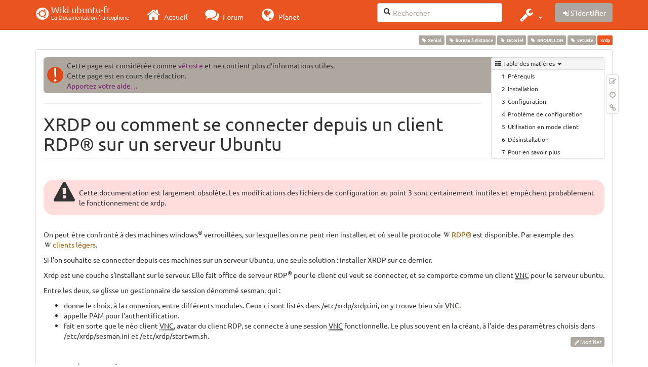

--- FILE ---
content_type: text/html; charset=utf-8
request_url: https://doc.ubuntu-fr.org/xrdp
body_size: 32579
content:
<!DOCTYPE html>
<html xmlns="http://www.w3.org/1999/xhtml" xml:lang="fr"
  lang="fr" dir="ltr" class="no-js">
<head>
  <meta charset="UTF-8" />
  <meta http-equiv="X-UA-Compatible" content="IE=edge" />
  <title>xrdp [Wiki ubuntu-fr]</title>
  <script>(function(H){H.className=H.className.replace(/\bno-js\b/,'js')})(document.documentElement)</script>
  <meta name="viewport" content="width=device-width,initial-scale=1" />
  <link rel="shortcut icon" href="/_media/favicon.ico" />
<link rel="apple-touch-icon" href="/lib/tpl/bootstrap3/images/apple-touch-icon.png" />
    <meta name="generator" content="DokuWiki"/>
<meta name="robots" content="index,follow"/>
<meta name="keywords" content="xenial,bureau a distance,tutoriel,brouillon,vetuste"/>
<link type="text/css" rel="stylesheet" href="/lib/tpl/bootstrap3/assets/fonts/united.fonts.css"/>
<link type="text/css" rel="stylesheet" href="/lib/tpl/bootstrap3/assets/font-awesome/css/font-awesome.min.css"/>
<link type="text/css" rel="stylesheet" href="/lib/tpl/bootstrap3/assets/bootstrap/united/bootstrap.min.css"/>
<link rel="search" type="application/opensearchdescription+xml" href="/lib/exe/opensearch.php" title="Wiki ubuntu-fr"/>
<link rel="start" href="/"/>
<link rel="contents" href="/xrdp?do=index" title="Plan du site"/>
<link rel="manifest" href="/lib/exe/manifest.php"/>
<link rel="alternate" type="application/rss+xml" title="Derniers changements" href="/feed.php"/>
<link rel="alternate" type="application/rss+xml" title="Catégorie courante" href="/feed.php?mode=list&amp;ns="/>
<link rel="edit" title="Modifier cette page" href="/xrdp?do=edit"/>
<link rel="alternate" type="text/html" title="HTML brut" href="/_export/xhtml/xrdp"/>
<link rel="alternate" type="text/plain" title="Wiki balise" href="/_export/raw/xrdp"/>
<link rel="canonical" href="http://doc.ubuntu-fr.org/xrdp"/>
<link rel="stylesheet" type="text/css" href="/lib/exe/css.php?t=bootstrap3&amp;tseed=260e43702e8c08a68a8f6451432523f9"/>
<!--[if gte IE 9]><!-->
<script type="text/javascript">/*<![CDATA[*/var NS='';var JSINFO = {"bootstrap3":{"mode":"show","toc":[],"config":{"collapsibleSections":0,"fixedTopNavbar":1,"showSemanticPopup":0,"sidebarOnNavbar":0,"tagsOnTop":1,"tocAffix":1,"tocCollapseOnScroll":1,"tocCollapsed":0,"tocLayout":"default","useAnchorJS":1}},"id":"xrdp","namespace":"","ACT":"show","useHeadingNavigation":0,"useHeadingContent":0};
/*!]]>*/</script>
<script type="text/javascript" charset="utf-8" src="/lib/exe/jquery.php?tseed=23f888679b4f1dc26eef34902aca964f"></script>
<script type="text/javascript" charset="utf-8" src="/lib/exe/js.php?t=bootstrap3&amp;tseed=260e43702e8c08a68a8f6451432523f9"></script>
<script type="text/javascript" src="/lib/tpl/bootstrap3/assets/bootstrap/js/bootstrap.min.js"></script>
<script type="text/javascript" src="/lib/tpl/bootstrap3/assets/anchorjs/anchor.min.js"></script>
<script type="text/javascript" src="/lib/tpl/bootstrap3/assets/typeahead/bootstrap3-typeahead.min.js"></script>
<!--<![endif]-->
<style type="text/css">@media screen { body { margin-top: 70px; }  #dw__toc.affix { top: 60px; position: fixed !important; }  #dw__toc .nav .nav .nav { display: none; } }</style>
    <!--[if lt IE 9]>
  <script type="text/javascript" src="https://oss.maxcdn.com/html5shiv/3.7.2/html5shiv.min.js"></script>
  <script type="text/javascript" src="https://oss.maxcdn.com/respond/1.4.2/respond.min.js"></script>
  <![endif]-->
</head>
<body class="united dokuwiki mode_show tpl_bootstrap3 dw-page-on-panel" data-page-id="xrdp">

  <header id="dokuwiki__header" class="dokuwiki container">
    <nav id="dw__navbar" class="navbar navbar-fixed-top navbar-default" role="navigation">

  <div class="container">

    <div class="navbar-header">

      <button class="navbar-toggle" type="button" data-toggle="collapse" data-target=".navbar-collapse">
        <span class="icon-bar"></span>
        <span class="icon-bar"></span>
        <span class="icon-bar"></span>
      </button>

      <a href="/accueil"  accesskey="h" title="[H]" class="navbar-brand"><span class="uf uf-cof" id="dw__accueil" style="font-size: 35px;" ></span> <span id="dw__title" style="margin-top:-5px">Wiki ubuntu-fr<span id="dw__tagline">La Documentation francophone</span></span></a>
    </div>

    <div class="collapse navbar-collapse">

      
      <ul class="nav navbar-nav">
        <li>
          <a href="//ubuntu-fr.org/" ><i class="fa fa-2x fa-fw fa-home"></i><span> Accueil</span></a>        </li>
        <li>
          <a href="//forum.ubuntu-fr.org/" ><i class="fa fa-2x fa-fw fa-comments"></i><span> Forum</span></a>        </li>
        <li>
          <a href="//planet.ubuntu-fr.org/" ><i class="fa fa-2x fa-fw fa-globe"></i><span> Planet</span></a>        </li>
      </ul>

            
      
      <div class="navbar-right" id="dw__navbar_items">

        <form action="//forum.ubuntu-fr.org/search_ubuntufr.php" accept-charset="utf-8" class="navbar-form navbar-left search" id="dw__search" method="get" role="search"><div class="no"><input id="qsearch" autocomplete="off" type="search" placeholder="Rechercher" accesskey="f" name="q" class="form-control" title="[F]" /><button type="submit" title="Rechercher"><i class="fa fa-fw fa-search"></i></button><input type="hidden" name="do" value="search" /><input type="hidden" name="tsearch" value="wiki" /></div></form>
        
<ul class="nav navbar-nav dw-action-icon" id="dw__tools">


  <li class="dropdown">

    <a href="" class="dropdown-toggle" data-target="#" data-toggle="dropdown" title="" role="button" aria-haspopup="true" aria-expanded="false">
      <i class="fa fa-2x fa-fw fa-wrench"></i> <span class="hidden-lg hidden-md hidden-sm">Outils</span> <span class="caret"></span>
    </a>

    <ul class="dropdown-menu tools" role="menu">
    
      <li class="dropdown-header">
        <i class="fa fa-fw fa-cubes"></i> Outils du site      </li>
      <li><a href="/xrdp?do=recent"  class="action recent" accesskey="r" rel="nofollow" title="Derniers changements [R]">Derniers changements</a></li><li><a href="/xrdp?do=media&amp;ns="  class="action media" rel="nofollow" title="Gestionnaire Multimédia">Gestionnaire Multimédia</a></li><li><a href="/xrdp?do=index"  class="action index" accesskey="x" rel="nofollow" title="Plan du site [X]">Plan du site</a></li>
            <li class="divider" role="separator"></li>
      
    
      <li class="dropdown-header">
        <i class="fa fa-fw fa-file"></i> Outils de la page      </li>
      <li><a href="/xrdp?do=edit"  class="action edit" accesskey="e" rel="nofollow" title="Modifier cette page [E]">Modifier cette page</a></li><li><a href="/xrdp?do=revisions"  class="action revs" accesskey="o" rel="nofollow" title="Anciennes révisions [O]">Anciennes révisions</a></li><li><a href="/xrdp?do=backlink"  class="action backlink" rel="nofollow" title="Liens de retour">Liens de retour</a></li><li><a href="#dokuwiki__top"  class="action top" accesskey="t" rel="nofollow" title="Haut de page [T]">Haut de page</a></li>
      
        </ul>
  </li>


</ul>


        <ul class="nav navbar-nav">

          
          
                    <li>
            <span class="dw__actions dw-action-icon">
              <a href="/xrdp?do=login&amp;sectok="  class="action btn btn-default navbar-btn login" rel="nofollow" title="S&#039;identifier"><span class="">S'identifier</span></a>            </span>
          </li>
          
        </ul>

        
        

      </div>

    </div>
  </div>
</nav>
  </header>

  <div id="dokuwiki__top" class="dokuwiki container">

    <div id="dokuwiki__pageheader">

      
      
      <p class="pageId text-right small">
        <span class="label label-primary">xrdp</span>      </p>

      <div id="dw__msgarea" class="small">
              </div>

    </div>

    <main class="main row" role="main">

      
      <article id="dokuwiki__content" class="container" itemscope itemtype="http://schema.org/Article" itemref="dw__license">

        
<nav id="dw__pagetools" class="hidden-print">
  <div class="tools panel panel-default pull-right ">
    <ul class="nav nav-stacked nav-pills">
      <li><a href="/xrdp?do=edit"  class="action text-muted edit" accesskey="e" rel="nofollow" title="Modifier cette page [E]"><i class="fa fa-fw fa-pencil-square-o"></i><span class="sr-only"> Modifier cette page</span></a></li><li><a href="/xrdp?do=revisions"  class="action text-muted revs" accesskey="o" rel="nofollow" title="Anciennes révisions [O]"><i class="fa fa-fw fa-clock-o"></i><span class="sr-only"> </span></a></li><li><a href="/xrdp?do=backlink"  class="action text-muted backlink" rel="nofollow" title="Liens de retour"><i class="fa fa-fw fa-link"></i><span class="sr-only"> Liens de retour</span></a></li>    </ul>
  </div>
</nav>

        <div class="panel panel-default" itemprop="articleBody">
          <div class="page panel-body">

            <div class="dw-content-page "><div class="dw-toc hidden-print"><script>JSINFO.bootstrap3.toc = [{"link":"#prerequis","title":"Pr\u00e9requis","level":1},{"link":"#installation","title":"Installation","level":1},{"link":"#configuration","title":"Configuration","level":1},{"link":"#probleme_de_configuration","title":"Probl\u00e8me de configuration","level":1},{"link":"#utilisation_en_mode_client","title":"Utilisation en mode client","level":1},{"link":"#desinstallation","title":"D\u00e9sinstallation","level":1},{"link":"#pour_en_savoir_plus","title":"Pour en savoir plus","level":1}];</script>
<!-- TOC START -->
<nav id="dw__toc" role="navigation" class="toc-panel panel panel-default small">
<h6 data-toggle="collapse" data-target="#dw__toc .toc-body" title="Table des matières" class="panel-heading toc-title"><i class="fa fa-fw fa-th-list"></i> <span>Table des matières</span> <i class="caret"></i></h6>
<div class="panel-body  toc-body collapse in">

<ul class="nav toc">
<li class="level1"><a href="#prerequis">Prérequis</a></li>
<li class="level1"><a href="#installation">Installation</a></li>
<li class="level1"><a href="#configuration">Configuration</a></li>
<li class="level1"><a href="#probleme_de_configuration">Problème de configuration</a></li>
<li class="level1"><a href="#utilisation_en_mode_client">Utilisation en mode client</a></li>
<li class="level1"><a href="#desinstallation">Désinstallation</a></li>
<li class="level1"><a href="#pour_en_savoir_plus">Pour en savoir plus</a></li>
</ul>

</div>
</nav>
<!-- TOC END -->
</div><!-- CONTENT --><div class="dw-content"><div class="notetag">Cette page est considérée comme <a href="/vetuste">vétuste</a> et ne contient plus d'informations utiles.<br />
Cette page est en cours de rédaction.<br />
<a href="/wiki/participer_wiki">Apportez votre aide…</a>
</div>
<div class="tags"><span>
	<a href="/xenial" class="wikilink1" title="xenial" rel="tag">Xenial</a>,
	<a href="/bureau_a_distance" class="wikilink1" title="bureau_a_distance" rel="tag">bureau à distance</a>,
	<a href="/tutoriel" class="wikilink1" title="tutoriel" rel="tag">tutoriel</a>,
	<a href="/brouillon" class="wikilink1" title="brouillon" rel="tag">BROUILLON</a>,
	<a href="/vetuste" class="wikilink1" title="vetuste" rel="tag">vetuste</a>
</span></div>
<hr />

<h1 class="sectionedit1 page-header" id="xrdp_ou_comment_se_connecter_depuis_un_client_rdp_sur_un_serveur_ubuntu">XRDP ou comment se connecter depuis un client RDP® sur un serveur Ubuntu</h1>
<div class="level1">
<div class="notewarning">Cette documentation est largement obsolète. Les modifications des fichiers de configuration au point 3 sont certainement inutiles et empêchent probablement le fonctionnement de xrdp.
</div>
<p>
On peut être confronté à des machines windows<sup>®</sup> verrouillées, sur lesquelles on ne peut rien installer, et où seul le protocole <a href="https://fr.wikipedia.org/wiki/Remote_Desktop_Protocol" class="interwiki iw_wpfr" title="https://fr.wikipedia.org/wiki/Remote_Desktop_Protocol">RDP®</a> est disponible. Par exemple des <a href="https://fr.wikipedia.org/wiki/Client_léger" class="interwiki iw_wpfr" title="https://fr.wikipedia.org/wiki/Client_léger">clients légers</a>.
</p>

<p>
Si l&#039;on souhaite se connecter depuis ces machines sur un serveur Ubuntu, une seule solution : installer XRDP sur ce dernier.
</p>

<p>
Xrdp est une couche s&#039;installant sur le serveur. Elle fait office de serveur RDP<sup>®</sup> pour le client qui veut se connecter, et se comporte comme un client <abbr title="Virtual Network Computing">VNC</abbr> pour le serveur ubuntu.
</p>

<p>
Entre les deux, se glisse un gestionnaire de session dénommé sesman, qui :
</p>
<ul class=" fix-media-list-overlap">
<li class="level1"><div class="li"> donne le choix, à la connexion, entre différents modules. Ceux-ci sont listés dans /etc/xrdp/xrdp.ini, on y trouve bien sûr <abbr title="Virtual Network Computing">VNC</abbr>.</div>
</li>
<li class="level1"><div class="li"> appelle PAM pour l&#039;authentification.</div>
</li>
<li class="level1"><div class="li"> fait en sorte que le néo client <abbr title="Virtual Network Computing">VNC</abbr>, avatar du client RDP, se connecte à une session <abbr title="Virtual Network Computing">VNC</abbr> fonctionnelle. Le plus souvent en la créant, à l&#039;aide des paramètres choisis dans /etc/xrdp/sesman.ini et /etc/xrdp/startwm.sh.</div>
</li>
</ul>

</div>
<div class='secedit editbutton_section editbutton_1'><form class="button btn_secedit form-inline" method="post" action="/xrdp"><div class="no"><input type="hidden" name="do" value="edit" /><input type="hidden" name="rev" value="1676663260" /><input type="hidden" name="summary" value="[XRDP ou comment se connecter depuis un client RDP® sur un serveur Ubuntu] " /><input type="hidden" name="target" value="section" /><input type="hidden" name="hid" value="xrdp_ou_comment_se_connecter_depuis_un_client_rdp_sur_un_serveur_ubuntu" /><input type="hidden" name="codeblockOffset" value="0" /><input type="hidden" name="range" value="68-1418" /><button type="submit" title="XRDP ou comment se connecter depuis un client RDP® sur un serveur Ubuntu" class=" btn btn-default btn btn-xs btn-default">Modifier</button></div></form></div>
<h2 class="sectionedit2 page-header" id="prerequis">Prérequis</h2>
<div class="level2">

<p>
Installer vnc4server - Virtual network computing server software, ça fonctionne tel quel donc pas de configuration à modifier.
</p>

<p>
Si Vino est déjà installé et actif il n&#039;y aura pas de conflit. Il peut donc être ignoré.
</p>

</div>
<div class='secedit editbutton_section editbutton_2'><form class="button btn_secedit form-inline" method="post" action="/xrdp"><div class="no"><input type="hidden" name="do" value="edit" /><input type="hidden" name="rev" value="1676663260" /><input type="hidden" name="summary" value="[Prérequis] " /><input type="hidden" name="target" value="section" /><input type="hidden" name="hid" value="prerequis" /><input type="hidden" name="codeblockOffset" value="0" /><input type="hidden" name="range" value="1419-1667" /><button type="submit" title="Prérequis" class=" btn btn-default btn btn-xs btn-default">Modifier</button></div></form></div>
<h2 class="sectionedit3 page-header" id="installation">Installation</h2>
<div class="level2">

<p>
<a href="/tutoriel/comment_installer_un_paquet" class="wikilink1" title="tutoriel:comment_installer_un_paquet">Installez le paquet</a> <strong><a href="apt://xrdp" class="interwiki iw_apt" title="apt://xrdp">xrdp</a></strong>.
</p>
<div class="noteclassic">sur 14.04 Trusty server,tout fonctionne sans aucun paramétrage supplémentaire… Certe la fenêtre texte est un peu petite! 
</div>
</div>
<div class='secedit editbutton_section editbutton_3'><form class="button btn_secedit form-inline" method="post" action="/xrdp"><div class="no"><input type="hidden" name="do" value="edit" /><input type="hidden" name="rev" value="1676663260" /><input type="hidden" name="summary" value="[Installation] " /><input type="hidden" name="target" value="section" /><input type="hidden" name="hid" value="installation" /><input type="hidden" name="codeblockOffset" value="0" /><input type="hidden" name="range" value="1668-1915" /><button type="submit" title="Installation" class=" btn btn-default btn btn-xs btn-default">Modifier</button></div></form></div>
<h2 class="sectionedit4 page-header" id="configuration">Configuration</h2>
<div class="level2">

</div>

<h4 id="configuration_de_sesman">Configuration de sesman</h4>
<div class="level4">

<p>
<a href="/tutoriel/comment_modifier_un_fichier" class="wikilink1" title="tutoriel:comment_modifier_un_fichier">Ouvrez le fichier</a> <strong>/etc/xrdp/sesman.ini</strong>.
</p>

<p>
Pour l&#039;instant, rien ne fonctionne, car la section [Xvnc] ne contient que les quatre arguments :
</p>
<pre class="code">param1=-bs     /* désactive le &quot;backing store support&quot; sur tous les écrans */
param2=-ac     /* interdit l&#039;édition des listes de contrôle d&#039;accès par le client */
param3=-nolisten
param4=tcp</pre>

<p>
Il faut compléter cette section, de la manière suivante:
</p>
<pre class="code">param3=-fp                         /* ces quatre paramètres corrigent le bug #78282 du paquet vnc4server */
param4=/usr/share/fonts/X11/misc
param5=-extension
param6=XFIXES</pre>

<p>
Personnellement, j&#039;y ai aussi ajouté :
</p>
<pre class="code">param7=-depth            /* pour forcer la profondeur de couleur */
param8=16
param9=-localhost        /* pour contraindre la connexion via xrdp */</pre>

<p>
On peut aussi ajuster les autres paramètres à sa convenance (sections [Globals], [Security], etc. …). ATTENTION, certaines options sont ignorées. (Voir la man page de sesman.ini.)
</p>

</div>

<h4 id="menu_de_connexion">Menu de connexion</h4>
<div class="level4">

<p>
<a href="/tutoriel/comment_modifier_un_fichier" class="wikilink1" title="tutoriel:comment_modifier_un_fichier">Ouvrez le fichier</a> <strong>/etc/xrdp/xrdp.ini</strong>.
</p>

<p>
Conserver simplement les sections [globals] et [xrdp1] que l&#039;on renomme pour le fun :
</p>
<pre class="code">[globals]
bitmap_cache=yes
bitmap_compression=yes
port=3389
crypt_level=low
channel_code=1
 
[xrdp1]
name=legaub vous invite sur un serveur Ubuntu
lib=libvnc.so
username=ask
password=ask
ip=127.0.0.1
port=-1</pre>

<p>
Redémarrer avec :
</p>
<pre class="code">sudo /etc/init.d/xrdp restart</pre>

<p>
Vous pouvez désormais vous connecter à votre serveur en utilisant le protocole RDP<sup>®</sup>.
</p>

</div>

<h4 id="configuration_du_clavier">Configuration du clavier</h4>
<div class="level4">

<p>
Les configurations du clavier en local et en distant sont différentes. Ainsi si Ubuntu est en anglais à la base et même si en local, vous avez bien configuré le clavier en azerty, le clavier distant reste en qwerty.
Voici la commande à exécuter <strong>en local</strong>, (pas en session distante) !
</p>
<pre class="code">sudo xrdp-genkeymap /etc/xrdp/km-0409.ini</pre>

<p>
relancer votre session distante si elle était ouverte.
</p>

</div>
<div class='secedit editbutton_section editbutton_4'><form class="button btn_secedit form-inline" method="post" action="/xrdp"><div class="no"><input type="hidden" name="do" value="edit" /><input type="hidden" name="rev" value="1676663260" /><input type="hidden" name="summary" value="[Configuration] " /><input type="hidden" name="target" value="section" /><input type="hidden" name="hid" value="configuration" /><input type="hidden" name="codeblockOffset" value="0" /><input type="hidden" name="range" value="1916-4036" /><button type="submit" title="Configuration" class=" btn btn-default btn btn-xs btn-default">Modifier</button></div></form></div>
<h2 class="sectionedit5 page-header" id="probleme_de_configuration">Problème de configuration</h2>
<div class="level2">

<p>
Une difficulté surgit si l&#039;on veut passer, par exemple -DisconnectClients=0 ou -NerverShared=1. En effet, impossible de glisser le signe &quot;=&quot; nulle part.
</p>

<p>
<a href="/tutoriel/comment_modifier_un_fichier" class="wikilink1" title="tutoriel:comment_modifier_un_fichier">Ouvrez le fichier</a> <strong>/etc/xrdp/startwm.sh</strong>.
</p>

<p>
Ajouter les lignes suivantes :
</p>
<pre class="code">vncconfig -set NeverShared=1
vncconfig -set DisconnectClients=0</pre>

<p>
Attention, l&#039;utilisation de &quot;vncconfig&quot; fait que le nouveau paramètre ne sera pris en compte que lors du démarrage d&#039;une nouvelle session.
</p>
<div class="noteclassic"><img src="/_media/capture2.jpg?w=300&amp;tok=8c6394" class="mediaright img-responsive" alt="" width="300" /> Essais sur ubuntu 16.04 depuis Windows 7 : Le log de connexion me renvois une erreur après une autentification réussie, même en apportant les modifications à sesman.ini décrites plus haut :

</div><div class="noteclassic">meme erreur depuis Ubuntu v16.04 (client RDP Remmina) vers ubuntu 15.04

</div><div class="noteclassic">Il semble que les bureaux Unity et Gnome ne soient pas compatibles avec xrdp.
Mais cela fonctionne en installant xfce4 : <pre class="code">sudo apt-get install xfce4</pre>

<p>
Il faut ensuite indiquer à Ubuntu que c&#039;est le bureau xfce qui doit être utilisé : 
</p>
<pre class="code">echo xfce4-session &gt;~/.xsession</pre>

<p>
Ensuite redémarrer xrdp : 
</p>
<pre class="code">sudo /etc/init.d/xrdp restart</pre>

<p>
NB: Et <strong>il faut conserver le fichier /etc/xrdp/sesman.ini d&#039;origine</strong>.
Testé avec Ubuntu 16.04 depuis un Windows 7.
</p>

</div>
</div>
<div class='secedit editbutton_section editbutton_5'><form class="button btn_secedit form-inline" method="post" action="/xrdp"><div class="no"><input type="hidden" name="do" value="edit" /><input type="hidden" name="rev" value="1676663260" /><input type="hidden" name="summary" value="[Problème de configuration] " /><input type="hidden" name="target" value="section" /><input type="hidden" name="hid" value="probleme_de_configuration" /><input type="hidden" name="codeblockOffset" value="6" /><input type="hidden" name="range" value="4037-5391" /><button type="submit" title="Problème de configuration" class=" btn btn-default btn btn-xs btn-default">Modifier</button></div></form></div>
<h2 class="sectionedit6 page-header" id="utilisation_en_mode_client">Utilisation en mode client</h2>
<div class="level2">

<p>
Installer <strong>rdesktop</strong>.
</p>

<p>
Exemple de commande:
</p>
<pre class="code">rdesktop -u &lt;REMOTE USER&gt;  111.222.333.444 -p &lt;PASSWORD&gt; -f -k fr -5 -K -r clipboard:PRIMARYCLIPBOARD </pre>

</div>
<div class='secedit editbutton_section editbutton_6'><form class="button btn_secedit form-inline" method="post" action="/xrdp"><div class="no"><input type="hidden" name="do" value="edit" /><input type="hidden" name="rev" value="1676663260" /><input type="hidden" name="summary" value="[Utilisation en mode client] " /><input type="hidden" name="target" value="section" /><input type="hidden" name="hid" value="utilisation_en_mode_client" /><input type="hidden" name="codeblockOffset" value="10" /><input type="hidden" name="range" value="5392-5582" /><button type="submit" title="Utilisation en mode client" class=" btn btn-default btn btn-xs btn-default">Modifier</button></div></form></div>
<h2 class="sectionedit7 page-header" id="desinstallation">Désinstallation</h2>
<div class="level2">

<p>
Et si vous voulez désinstaller xrdp
tapez:
apt-get remove xrdp
</p>

</div>
<div class='secedit editbutton_section editbutton_7'><form class="button btn_secedit form-inline" method="post" action="/xrdp"><div class="no"><input type="hidden" name="do" value="edit" /><input type="hidden" name="rev" value="1676663260" /><input type="hidden" name="summary" value="[Désinstallation] " /><input type="hidden" name="target" value="section" /><input type="hidden" name="hid" value="desinstallation" /><input type="hidden" name="codeblockOffset" value="10" /><input type="hidden" name="range" value="5583-5675" /><button type="submit" title="Désinstallation" class=" btn btn-default btn btn-xs btn-default">Modifier</button></div></form></div>
<h2 class="sectionedit8 page-header" id="pour_en_savoir_plus">Pour en savoir plus</h2>
<div class="level2">
<ul class=" fix-media-list-overlap">
<li class="level1"><div class="li"> <a href="http://xrdp.sourceforge.net/" class="urlextern" title="http://xrdp.sourceforge.net/" rel="nofollow">(en) XRDP chez sourceforge.</a></div>
</li>
<li class="level1"><div class="li"> <a href="/vnc" class="wikilink1" title="vnc">VNC (Virtual Network Computing)</a> sur la documentation ubuntu-fr.</div>
</li>
<li class="level1"><div class="li"> <a href="https://forum.ubuntu-fr.org/viewtopic.php?id=372863" class="urlextern" title="https://forum.ubuntu-fr.org/viewtopic.php?id=372863" rel="nofollow">RDP sur un serveur ubuntu ?</a> sur le forum ubuntu-fr.</div>
</li>
</ul>
<hr />

<p>
<em>Contributeurs principaux : <a href="http://patin.gaubert.free.fr/fiches/fiche16.html" class="urlextern" title="http://patin.gaubert.free.fr/fiches/fiche16.html" rel="nofollow">legaub</a></em>
</p>

</div>
<div class='secedit editbutton_section editbutton_8'><form class="button btn_secedit form-inline" method="post" action="/xrdp"><div class="no"><input type="hidden" name="do" value="edit" /><input type="hidden" name="rev" value="1676663260" /><input type="hidden" name="summary" value="[Pour en savoir plus] " /><input type="hidden" name="target" value="section" /><input type="hidden" name="hid" value="pour_en_savoir_plus" /><input type="hidden" name="codeblockOffset" value="10" /><input type="hidden" name="range" value="5676-" /><button type="submit" title="Pour en savoir plus" class=" btn btn-default btn btn-xs btn-default">Modifier</button></div></form></div>
</div><!-- /CONTENT --></div>
          </div>
        </div>

        <div class="small text-right">

                    <span class="docInfo">
            <ul class="list-inline"><li><i class="fa fa-fw fa-file-text-o text-muted"></i> <span title="xrdp.txt">xrdp.txt</span></li><li><i class="fa fa-fw fa-calendar text-muted"></i> Dernière modification: <span title="Le 17/02/2023, 20:47">Le 17/02/2023, 20:47</span></li><li class="text-muted">par 78.196.241.242</li></ul>          </span>
          
          
        </div>

      </article>

      
    </main>

    <footer id="dw__footer" class="navbar navbar-default">
  <div class="container">

    <div class="small navbar-text">

            <div class="footer-dw-title row">
        <div class="media col-sm-4">
          <!--<div class="media-left">
            <img src="/_media/logo.png" alt="Wiki ubuntu-fr" class="media-object" style="width:32px" />
          </div> -->
          <div class="media-body">
            <h4 class="media-heading">Documentation ubuntu-fr</h4>
            <p>
              Les pages de cette documentation sont rédigées par les utilisateurs
              pour les utilisateurs. Apportez-nous votre aide pour améliorer
              le contenu de cette documentation.
            </p>
          </div>
        </div>
        <div class="col-sm-4">
          <h4>Liens utiles</h4>
          <ul class="list-group list-unstyled">
            <li>
              <a href="/debutant" ><i class="fa fa-fw fa-child" style="font-size: 1.3em;"></i> Débuter sur Ubuntu</a>            </li>
            <li>
              <a href="/wiki/participer_wiki" ><i class="fa fa-fw fa-edit" style="font-size: 1.3em;"></i> Participer à la documentation</a>            </li>
            <li>
              <a href="/documentation_hors_ligne" ><i class="fa fa-fw fa-book" style="font-size: 1.3em;"></i> Documentation hors ligne</a>            </li>
            <li>
              <a href="//www.ubuntu-fr.org/telechargement" ><i class="fa fa-fw fa-arrow-circle-down" style="font-size: 1.3em;"></i> Télécharger Ubuntu</a>            </li>
          </ul>
        </div>
        <div class="col-sm-4">
          <h4>Obtenir de l'aide</h4>
          <ul class="list-group list-unstyled">
            <li>
              <a href="/tutoriel/comment_obtenir_une_reponse_satisfaisante" ><i class="fa fa-fw fa-info-circle" style="font-size: 1.3em;"></i> Chercher de l'aide</a>            </li>
            <li>
              <a href="//doc.ubuntu-fr.org/" ><i class="fa fa-fw fa-book" style="font-size: 1.3em;"></i> Consulter la documentation</a>            </li>
            <li>
              <a href="//forum.ubuntu-fr.org/" ><i class="fa fa-fw fa-comments" style="font-size: 1.3em;"></i> Consulter le Forum</a>            </li>
            <li>
              <a href="//guide.ubuntu-fr.org/" ><i class="fa fa-fw fa-question-circle" style="font-size: 1.3em;"></i> Lisez le guide</a>            </li>
          </ul>
        </div>
        <p>&nbsp;</p>
      </div>
      
      
      <div class="footer-license row">

        <div class="col-sm-6">
                    <p>
            <a href="http://creativecommons.org/licenses/by-sa/3.0/deed.fr" title="CC Paternité-Partage des Conditions Initiales à l'Identique 3.0 Unported" target="" itemscope itemtype="http://schema.org/CreativeWork" itemprop="license" rel="license" class="license"><img src="/lib/tpl/bootstrap3/images/license/cc.png" width="24" height="24" alt="cc" /> <img src="/lib/tpl/bootstrap3/images/license/by.png" width="24" height="24" alt="by" /> <img src="/lib/tpl/bootstrap3/images/license/sa.png" width="24" height="24" alt="sa" /> </a>          </p>
          <p class="small">
            Sauf mention contraire, le contenu de ce wiki est placé sous les termes de la licence suivante :<br/><a href="http://creativecommons.org/licenses/by-sa/3.0/deed.fr" title="CC Paternité-Partage des Conditions Initiales à l'Identique 3.0 Unported" target="" itemscope itemtype="http://schema.org/CreativeWork" itemprop="license" rel="license" class="license">CC Paternité-Partage des Conditions Initiales à l'Identique 3.0 Unported</a>          </p>
                  </div>

        <div class="col-sm-6">
                    <ul id="dw__badges" class="list-inline text-right hidden-print">

  <li>
    <a href="https://www.dokuwiki.org/template:bootstrap3" title="Bootstrap template for DokuWiki" target="">
      <img src="/lib/tpl/bootstrap3/images/bootstrap.png" width="20" alt="Bootstrap template for DokuWiki" />
    </a>
  </li>

  <li>
    <a href="https://www.php.net" title="Powered by PHP" target="">
      <img src="/lib/tpl/bootstrap3/images/php.png" width="20" alt="Powered by PHP" />
    </a>
  </li>

  <li>
    <a href="http://validator.w3.org/check/referer" title="Valid HTML5" target="">
      <img src="/lib/tpl/bootstrap3/images/html5.png" width="20" alt="Valid HTML5" />
    </a>
  </li>

  <li>
    <a href="http://jigsaw.w3.org/css-validator/check/referer?profile=css3" title="Valid CSS" target="">
      <img src="/lib/tpl/bootstrap3/images/css3.png" width="20" alt="Valid CSS" />
    </a>
  </li>

  <li>
    <a href="https://www.dokuwiki.org/" title="Driven by DokuWiki" target="">
      <img src="/lib/tpl/bootstrap3/images/logo.png" width="20" alt="Driven by DokuWiki" />
    </a>
  </li>

</ul>
                  </div>

      </div>

    </div>

  </div>
</footer>
<img src="/lib/exe/indexer.php?id=xrdp&amp;1768914503" width="2" height="1" alt="" />
    <a href="#dokuwiki__top" class="back-to-top hidden-print btn btn-default btn-sm" title="Aller au contenu" accesskey="t"><i class="fa fa-chevron-up"></i></a>

    <div id="screen__mode">      <span class="visible-xs-block"></span>
      <span class="visible-sm-block"></span>
      <span class="visible-md-block"></span>
      <span class="visible-lg-block"></span>
    </div>

  </div>

    <!-- Piwik -->
		<script type="text/javascript">
		  var _paq = _paq || [];
		  _paq.push(["setDomains", ["*.doc.ubuntu-fr.org","*.doc.edubuntu-fr.org","*.doc.lubuntu-fr.org","*.doc.xubuntu-fr.org","*.doc.edubuntu-fr.org","*.doc.lubuntu-fr.org","*.doc.ubuntu-fr.org","*.doc.xubuntu-fr.org"]]);
		  _paq.push(['trackPageView']);
		  _paq.push(['enableLinkTracking']);
		  (function() {
		    var u="//piwik.ubuntu-fr.org/";
		    _paq.push(['setTrackerUrl', u+'piwik.php']);
		    _paq.push(['setSiteId', 3]);
		    var d=document, g=d.createElement('script'), s=d.getElementsByTagName('script')[0];
		    g.type='text/javascript'; g.async=true; g.defer=true; g.src=u+'piwik.js'; s.parentNode.insertBefore(g,s);
		  })();
		</script>
		<noscript><p><img src="//piwik.ubuntu-fr.org/piwik.php?idsite=3" style="border:0;" alt="" /></p></noscript>
		<!-- End Piwik Code -->

</body>
</html>
